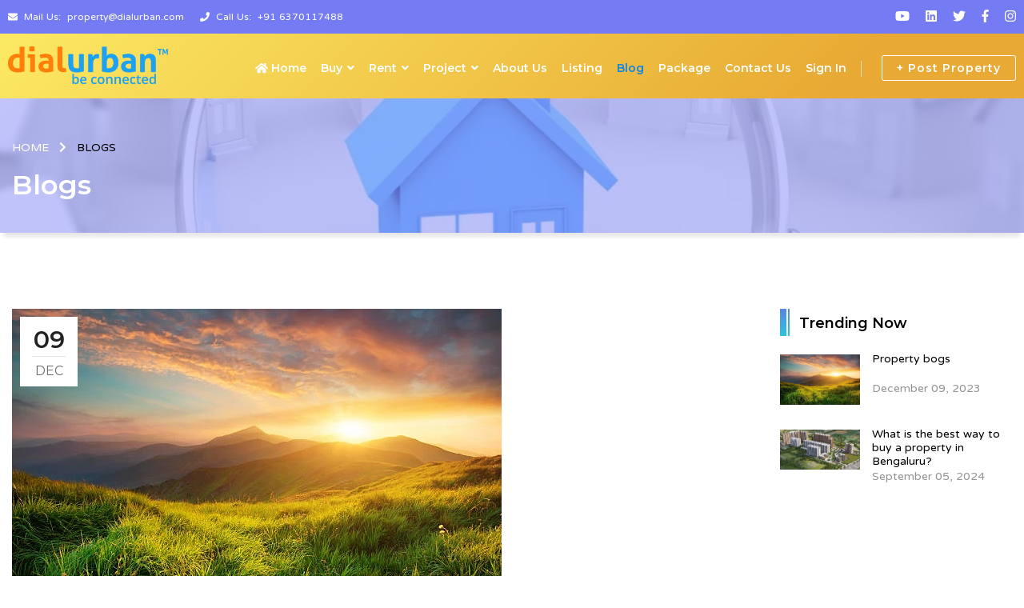

--- FILE ---
content_type: text/html; charset=UTF-8
request_url: https://www.dialurbankarnataka.com/property/blog
body_size: 6790
content:
<!doctype html>
<html lang="en-US">

<head>
    <meta charset="UTF-8">
    <meta name="viewport" content="width=device-width, initial-scale=1">
    <meta name="google-site-verification" content="NpjBo_k2XD-pmkEOap_5pi5DXSBzYtidOaY7tvRCfbs" />
    <meta name="csrf-token" content="nkuQNno4K4SdJNaIvFzqstIrPvJk8CB6vdt4o8Kz">
    <link rel="shortcut icon" href="https://www.dialurbankarnataka.com/assets/user/property/images/favicon.png" />
    <link rel='stylesheet' id='bootstrap-css' href="https://www.dialurbankarnataka.com/assets/user/property/css/bootstrap.min.css"
        type='text/css' media='all' />
    <link rel='stylesheet' id='bootstrap-slider'
        href="https://www.dialurbankarnataka.com/assets/user/property/css/bootstrap-slider.min.css" type='text/css' media='all' />
    <link rel='stylesheet' id='fancybox' href="https://www.dialurbankarnataka.com/assets/user/property/css/jquery.fancybox.css"
        type='text/css' media='all' />
    <link rel='stylesheet' id='owl-carousel' href="https://www.dialurbankarnataka.com/assets/user/property/css/owl.carousel.css"
        type='text/css' media='all' />
    <link rel='stylesheet' id='animate' href="https://www.dialurbankarnataka.com/assets/user/property/css/animate.css" type='text/css'
        media='all' />
    <link rel='stylesheet' id='fontawesome' href="https://www.dialurbankarnataka.com/assets/user/property/css/all.min.css" type='text/css'
        media='all' />
    <link rel="stylesheet" id='navigation' href="https://www.dialurbankarnataka.com/assets/user/property/css/sina-nav.min.css"
        type='text/css' media='all'>
    <link rel='stylesheet' id='style' href="https://www.dialurbankarnataka.com/assets/user/property/css/style.css" type='text/css'
        media='all' />
    <script src="https://www.dialurbankarnataka.com/assets/user/property/js/jquery.min.js" type='text/javascript'></script>


    

    <!-- Include jQuery -->
    <script src="https://code.jquery.com/jquery-3.6.0.min.js"></script>

    <!-- Include jQuery UI -->
    <link rel="stylesheet" href="https://code.jquery.com/ui/1.12.1/themes/base/jquery-ui.css">
    <script src="https://code.jquery.com/ui/1.12.1/jquery-ui.js"></script>

        <title>Property, Plots, Real Estate, Houses & Flats for Sale in Karnataka|Dialurban</title>
    <meta name="keyword" content="plots for sale in Karnataka, Real Estate Companies in Karnataka, house for sale in Karnataka, flat for sale in Karnataka" />
    <meta name="description" content="Search for Property and real estate Company in Bengaluru with Dialurban. View our exclusive listings of Bengaluru house, flats, plot, and land and connect with an agent today." />
    <!-- Global site tag (gtag.js) - Google Analytics -->
    <script async src="https://www.googletagmanager.com/gtag/js?id=G-WPQ9M64C9B"></script>
    <script type="text/javascript">
        window.dataLayer = window.dataLayer || [];
        function gtag() {
            dataLayer.push(arguments);
        }
        gtag('js', new Date());
        gtag('config', 'G-WPQ9M64C9B');
    </script>
</head>

        <body>
<div class="wrapper">
    <div id="page" class="site-page">

        <header id="header" class="site-header">

            <div class="header-top">
                <div class="container-box header-bar">
                    <ul>
                                                                                                                                                                                                                                                                                                                                                                                                                                                                                                                                                                                                                                                                                                                                                                                                                                                                                                                                                                                                                                                                                                                                                                                                                                                                                                                                                                                                                                                                                                                                                                                                                                                                                                            <li><i class="fa fa-envelope"></i> &nbsp;Mail Us: &nbsp;<a
                                        href="mailto:property@dialurban.com">property@dialurban.com</a>
                                </li>
                                                                                                                                                                                                                                                                                                                                                                                                                                                                                                                                                                                                                                                                                                                                                                                                                                                                                                                                                                                                                                                                                                                                                                                                                                                                                                                                                                                                                                                                                                                                                                                                                                                                                                                                                                                                                                                                                                                                                                                                                                                                                                                                                                                                                                                                                                                                                                                                                                                                                                                                                                                                                                                                                                                                                                                                                                                                                                                                                                                                                                                                                                                                                                                                                                                                                                                                                                                                                                                                                                                                                                                                                                                                                                                                                                                                                                                                                                                                                                                                                                                                                                                                                                                                                                                                                                                                                                                                                                                                                                                                                                                <li><i class="fa fa-phone"></i> &nbsp;Call Us: &nbsp;<a
                                        href="tel:+91 6370117488">+91 6370117488</a></li>
                                                                                                                                                                                                                                                                                                                                                                                                                                                                                                                                                                                                                                                                                                                                                                                                                                                                                                                                                                                                                                                                                                                                                                                                                                                                                                                                                                                                                                                                                                                                                                                                                                                                                                                                                                                                                                                                                                                                                                                                                                                                                                                                                                                                                                                                                                                                                                                                                                                                                                                                                                                                                                                                                                                                                                                                                                                                                                                                                                                                </ul>
                    <ul class="header-social">
                                                                                                                                                                                                                                                                                                                                                                                                                                                                                                                                                                                                                                                                                                                                                                                                                                                                                                                                                                                                                                                                                                                                                                                                                                                                                                                                                                                                                                                                                                                                                                                                                                                                                                                                                                                                                                                                                                                                                                                                                                                                                                                                                                                                                                                                                                                                                                                                                                                                                                                                                                                                                                                                                                                                                                                                                                                                                                                                                                                                                                                                                                                                                                                                                                                                                                                                                                                                                                                                                                                                                                                                                                                                                                                                                                                                                                                                                                                                                                                                                                                                                                                                                                                                                                                                                                                                                                                                                                                                                                                                                                                                                                                                                                                                                                                                                                                                                                                                                                                                                                                                                                                                                                                                                                                                                                                                                                                                                                        <li><a href="https://www.youtube.com/channel/UCcR43fkMGBDctAPUdtpEpqA" target="_blank" title="Youtube"><i
                                class="fab fa-youtube"></i></a></li>
                                                                                                                                                                                                                                                            <li><a href="https://www.linkedin.com/in/dialurban" target="_blank" title="Linkedin"><i
                                class="fab fa-linkedin"></i></a></li>
                                                                                                                                                                        <li><a href="https://twitter.com/Dialurban1" target="_blank" title="Twitter"><i
                                class="fab fa-twitter"></i></a></li>
                                                                                                                                                                                                    <li><a href="https://www.facebook.com/dialurban11" target="_blank" title="Facebook"><i
                                class="fab fa-facebook-f"></i></a></li>
                                                                                                                                                                                                                                                                                                                                                                                                                                                                                                                                                                                                                                                                                        <li><a href="https://www.instagram.com/dialurban1" target="_blank" title="Instagram"><i
                                class="fab fa-instagram"></i></a></li>
                                                                                                                                                                                                                                                                                                                                                                                                                                                                                                                                                                                                                                                                                                                                                                                                                                                                                                                                                                                                                                                                                                                                                                                                                                                                                                                                                                                                                                                                                                                                                                                                                                                                                                                                                                                                                                                                                                                                                                                                                                                                                                                                                                                                                                                                                                                                                                                                                                                                                                                                                                                                                                                                                                                                                                                                                                                                                                                                                                                                                                                                                                                                                                                                                                                                                                                                                                                                                                                                                                                                                                                                                                                                                                                                                                                                                                                                                                                                                                                                                                                                                                                                                                                                                                                                                                                                                                                                                                                                                                                                                                                                                                                                                                                                                                                                                                                                                                                                                                                                                                                                                                                                                                                                                                                                                                                                                                                                                                                                                                                                                                                                                                                                                                                                                                                                                                                                                                                                                                                                                                                                                                                                                                                                                                                                                                                                                                                                                                                                                                                                                                                                                                                                                                                                                                                                                                                                                                                                                                                                                                                                                                                                                                                                                                                                                                                                                                                                                                                                                                                                                                                                                                                                                                                                                                                                                                                                                                                                </ul>
                </div>
            </div>
            <nav class="sina-nav mobile-sidebar" data-top="0">
                <div class="container-box">

                    <div class="extension-nav">
                        <ul>
                                                            <li class="add-listing"><a
                                        href="https://www.dialurbankarnataka.com/property/property-post">+ Post Property</a></li>
                                <!--<li class="add-listing"><a href="https://www.dialurbankarnataka.com/property/login" title="Sign In">Sign In</a></li>-->
                                                    </ul>
                    </div><!-- .extension-nav -->

                    <div class="sina-nav-header">
                        <button type="button" class="navbar-toggle" data-toggle="collapse"
                            data-target="#navbar-menu">
                            <i class="fa fa-bars"></i>
                        </button>

                        <a class="sina-brand" href="https://www.dialurbankarnataka.com/property">
                            <img src="https://www.dialurbankarnataka.com/assets/user/property/images/logo.png"
                                alt="Dialurban Karnataka" class="logo" />
                            <!--<h2>listicle-header</h2> <p>Learn Something New</p>-->
                        </a>

                    </div><!-- .sina-nav-header -->

                    <!-- Collect the nav links, forms, and other content for toggling -->
                    <div class="navbar-collapse collapse" id="navbar-menu">
                        <ul class="sina-menu sina-menu-right" data-in="fadeIn" data-out="fadeInOut">
                            <li class="dropdown menu-item-has-mega-menu half-megha-menu">
                                <a href="https://www.dialurbankarnataka.com/property"><i class="fas fa-home"></i> Home</a>
                            </li>
                            <li class="dropdown menu-item-has-mega-menu"><a href="javascrip:void(0);"
                                    class="dropdown-toggle">Buy</a>
                                <div class="mega-menu dropdown-menu animated fadeInOut" style="font-size: 12px;">
                                    <div class="mega-menu-row" role="menu">
                                        
                                        
                                                                                                                            <div class="mega-menu-col col-lg-3 col-md-4 col-sm-6">
                                                <h4 class="mega-menu-col-title">
                                                    Popular Farm House
                                                </h4>
                                                <ul class="sub-menu">
                                                                                                            <li><a class="dropdown-item"
                                                                href="https://www.dialurbankarnataka.com/property/property-listing/filtered?need=2&amp;city=933&amp;proptype=4">
                                                                Farm House in
                                                                Bhubaneswar
                                                            </a></li>
                                                                                                            <li><a class="dropdown-item"
                                                                href="https://www.dialurbankarnataka.com/property/property-listing/filtered?need=2&amp;city=1258&amp;proptype=4">
                                                                Farm House in
                                                                Agra
                                                            </a></li>
                                                                                                    </ul>
                                            </div>
                                                                                                                                <div class="mega-menu-col col-lg-3 col-md-4 col-sm-6">
                                                <h4 class="mega-menu-col-title">
                                                    Popular Studio Apartment
                                                </h4>
                                                <ul class="sub-menu">
                                                                                                    </ul>
                                            </div>
                                                                                                                                <div class="mega-menu-col col-lg-3 col-md-4 col-sm-6">
                                                <h4 class="mega-menu-col-title">
                                                    Popular Storage / Godown
                                                </h4>
                                                <ul class="sub-menu">
                                                                                                    </ul>
                                            </div>
                                                                                                                                <div class="mega-menu-col col-lg-3 col-md-4 col-sm-6">
                                                <h4 class="mega-menu-col-title">
                                                    Popular Retail
                                                </h4>
                                                <ul class="sub-menu">
                                                                                                    </ul>
                                            </div>
                                                                                    
                                    </div>
                                </div>
                            </li>
                            <li class="dropdown menu-item-has-mega-menu"><a href="javascrip:void(0);"
                                    class="dropdown-toggle"> Rent</a>
                                <div class="mega-menu dropdown-menu animated fadeInOut" style="font-size: 12px;">
                                    <div class="mega-menu-row" role="menu">
                                        
                                        
                                                                                                                            <div class="mega-menu-col col-lg-3 col-md-4 col-sm-6">
                                                <h4 class="mega-menu-col-title">
                                                    Popular Farm House
                                                </h4>
                                                <ul class="sub-menu">
                                                                                                    </ul>
                                            </div>
                                                                                                                                <div class="mega-menu-col col-lg-3 col-md-4 col-sm-6">
                                                <h4 class="mega-menu-col-title">
                                                    Popular Studio Apartment
                                                </h4>
                                                <ul class="sub-menu">
                                                                                                    </ul>
                                            </div>
                                                                                                                                <div class="mega-menu-col col-lg-3 col-md-4 col-sm-6">
                                                <h4 class="mega-menu-col-title">
                                                    Popular Storage / Godown
                                                </h4>
                                                <ul class="sub-menu">
                                                                                                    </ul>
                                            </div>
                                                                                                                                <div class="mega-menu-col col-lg-3 col-md-4 col-sm-6">
                                                <h4 class="mega-menu-col-title">
                                                    Popular Retail
                                                </h4>
                                                <ul class="sub-menu">
                                                                                                    </ul>
                                            </div>
                                                                                    
                                    </div>
                                </div>
                            </li>
                            <li class="dropdown menu-item-has-mega-menu"><a href="javascrip:void(0);"
                                    class="dropdown-toggle"> Project</a>
                                <div class="mega-menu dropdown-menu animated fadeInOut" style="font-size: 12px;">
                                    <div class="mega-menu-row" role="menu">
                                        
                                        
                                                                                                                            <div class="mega-menu-col col-lg-3 col-md-4 col-sm-6">
                                                <h4 class="mega-menu-col-title">
                                                    Popular Farm House
                                                </h4>
                                                <ul class="sub-menu">
                                                                                                    </ul>
                                            </div>
                                                                                                                                <div class="mega-menu-col col-lg-3 col-md-4 col-sm-6">
                                                <h4 class="mega-menu-col-title">
                                                    Popular Studio Apartment
                                                </h4>
                                                <ul class="sub-menu">
                                                                                                    </ul>
                                            </div>
                                                                                                                                <div class="mega-menu-col col-lg-3 col-md-4 col-sm-6">
                                                <h4 class="mega-menu-col-title">
                                                    Popular Storage / Godown
                                                </h4>
                                                <ul class="sub-menu">
                                                                                                    </ul>
                                            </div>
                                                                                                                                <div class="mega-menu-col col-lg-3 col-md-4 col-sm-6">
                                                <h4 class="mega-menu-col-title">
                                                    Popular Retail
                                                </h4>
                                                <ul class="sub-menu">
                                                                                                    </ul>
                                            </div>
                                                                                    
                                    </div>
                                </div>
                            </li>
                            <li class="dropdown menu-item-has-mega-menu half-megha-menu">
                                <a href="https://www.dialurbankarnataka.com/property/about-us"> About Us</a>
                            </li>
                            <li class="dropdown menu-item-has-mega-menu half-megha-menu">
                                <a href="https://www.dialurbankarnataka.com/property/property-listing"> Listing</a>
                            </li>
                            <li><a href="https://www.dialurbankarnataka.com/property/blog">Blog</a></li>
                            <li><a href="https://www.dialurbankarnataka.com/property/property-package">Package</a></li>
                            <li><a href="https://www.dialurbankarnataka.com/property/contact-us">Contact Us</a></li>
                                                            <li><a href="https://www.dialurbankarnataka.com/property/login" title="Sign In">Sign In</a></li>
                                                    </ul>
                    </div><!-- /.navbar-collapse -->
                </div><!-- .container-box -->
            </nav><!--sina-nav-->

        </header><!-- #header .site-header #end -->
        <input type="hidden" name="property_project_path" id="property_project_path"
            value="https://www.dialurbankarnataka.com/property">
  <main id="main" class="site-main">
		<section class="page-header page-banner section shadow-bottom" style="background-image:url('https://www.dialurbankarnataka.com/assets/user/property/images/banner-property.png');background-size:cover;background-position:center;">
			<div class="container">		    
				<nav>
					<ol class="breadcrumb">
						<li class="breadcrumb-item"><a href="https://www.dialurbankarnataka.com/property" title="Home">Home</a></li>
						<li class="breadcrumb-item">Blogs</li>
					</ol>
				</nav>
				<h1 class="page-title">Blogs</h1>		        
			</div>
		</section>
		<div class="section">
			<div class="container">
				
				
				<div class="row has-sidebar right-sidebar">
					<div id="primary" class="site-content col-xl-9 col-lg-8">
										<article class="post">
						<figure>
							<a href="https://www.dialurbankarnataka.com/property/blog-details/property-bogs"><img src="https://www.dialurbankarnataka.com/storage/blog/1702100477_istockphoto-517188688-612x612.webp" alt="Jardiniere Restaurant"></a>
							<span class="date">09<small>Dec</small></span>
						  </figure>
						  <div class="entry-content">
							<div class="entry-header">
								<h2 class="entry-title"><a href="https://www.dialurbankarnataka.com/property/blog-details/property-bogs" rel="bookmark">Property Bogs</a></h2>
								<div class="entry-meta">
									<span class="author vcard"><i class="fas fa-user"></i> Dialurban (Super Admin)</span>
									<span class="cat-links"><i class="fas fa-folder"></i> <a rel="category tag">Property</a></span>		
								</div><!-- .entry-meta -->
							</div><!-- .entry-header -->
							  <div class="entry-summary">
								<p>It is a long established fact that a reader will be distracted by the readable content of a page when looking at its layout. The point of using Lorem Ipsum is that it has a more-or-less normal distribution of letters, as...</p>
								<a href="https://www.dialurbankarnataka.com/property/blog-details/property-bogs" class="btn-readmore">Read More <i class="fas fa-arrow-right"></i></a>
							</div><!-- .entry-content -->
							<div class="entry-footer"></div><!-- .entry-footer -->    
						</div>  <!-- entry-content #end -->
					</article>
										<article class="post">
						<figure>
							<a href="https://www.dialurbankarnataka.com/property/blog-details/what-is-the-best-way-to-buy-a-property-in-bengaluru"><img src="https://www.dialurbankarnataka.com/storage/blog/1725519632_Project-Photo-6-.webp" alt="Jardiniere Restaurant"></a>
							<span class="date">05<small>Sep</small></span>
						  </figure>
						  <div class="entry-content">
							<div class="entry-header">
								<h2 class="entry-title"><a href="https://www.dialurbankarnataka.com/property/blog-details/what-is-the-best-way-to-buy-a-property-in-bengaluru" rel="bookmark">What Is The Best Way To Buy A Property In Bengaluru?</a></h2>
								<div class="entry-meta">
									<span class="author vcard"><i class="fas fa-user"></i> Dialurban (Super Admin)</span>
									<span class="cat-links"><i class="fas fa-folder"></i> <a rel="category tag">Property</a></span>		
								</div><!-- .entry-meta -->
							</div><!-- .entry-header -->
							  <div class="entry-summary">
								<p>It may at first look daunting to buy a Property in Bengaluru. But the fact is that the process of buying property can be effortless once you get to know a strategic work plan for the same. Perhaps, the too many options a...</p>
								<a href="https://www.dialurbankarnataka.com/property/blog-details/what-is-the-best-way-to-buy-a-property-in-bengaluru" class="btn-readmore">Read More <i class="fas fa-arrow-right"></i></a>
							</div><!-- .entry-content -->
							<div class="entry-footer"></div><!-- .entry-footer -->    
						</div>  <!-- entry-content #end -->
					</article>
					
					</div>
					  
					<div id="secondary" class="site-sidebar sidebar-three col-xl-3 col-lg-4">
												<aside id="lattest-1" class="widget widget_news">
						  <h2 class="widget-title"><span><small></small></span>Trending Now</h2>
							<ul class="list-thumb list-thumb-one">
															<li class="list-item">
								  <a class="thumb" href="https://www.dialurbankarnataka.com/property/blog-details/property-bogs"><img src="https://www.dialurbankarnataka.com/storage/blog/1702100477_istockphoto-517188688-612x612.webp" alt="" /></a>
								  <div class="detail"><a href="https://www.dialurbankarnataka.com/property/blog-details/property-bogs">Property bogs</a><span>December 09, 2023</span></div>
								</li>
															<li class="list-item">
								  <a class="thumb" href="https://www.dialurbankarnataka.com/property/blog-details/what-is-the-best-way-to-buy-a-property-in-bengaluru"><img src="https://www.dialurbankarnataka.com/storage/blog/1725519632_Project-Photo-6-.webp" alt="" /></a>
								  <div class="detail"><a href="https://www.dialurbankarnataka.com/property/blog-details/what-is-the-best-way-to-buy-a-property-in-bengaluru">What is the best way to buy a property in Bengaluru?</a><span>September 05, 2024</span></div>
								</li>
														</ul>                    
						</aside>
											</div> <!-- .site-sidebar #end -->                
				</div> <!-- .row.has-sidebar #end -->
				
			</div>
		</div>
	</main><!-- #site-content -->
<footer id="footer" class="site-footer">
    <div class="container">
        <div class="row">
            <div class="col-lg-4 col-md-8 col-sm-12">
                <aside id="text-1" class="widget widget_text widget_custom_html">
                    <div class="textwidget custom-html-widget">
                        <h2 class="widget-title">About Us</h2>
                        <p><span style=\"color:#000000;\">The most reliable and trustworthy in its genre, the company provides all property related services and helps clients in dealing in pro... <a href="https://www.dialurbankarnataka.com/property/about-us">read more</a></p>
                        <h6 class="verified"><img src="https://www.dialurbankarnataka.com/assets/user/property/images/verified.png"
                                alt="verified" /> &nbsp; verified listings</h6>
                    </div>
                </aside>
            </div>
            <div class="col-lg-2 col-md-4 col-sm-6">
                <aside id="categories-1" class="widget widget_categories">
                    <h2 class="widget-title">Quick Links</h2>
                    <ul>
                        <li><a href="https://www.dialurbankarnataka.com/property/about-us">About Us</a></li>
                        <li><a href="https://www.dialurbankarnataka.com/property/career">Careers</a></li>
                        <li><a href="https://www.dialurbankarnataka.com/property/terms-conditions">Terms &amp; Conditions</a></li>
                        <li><a href="https://www.dialurbankarnataka.com/property/privacy-policy">Privacy Policy</a></li>
                        <li><a href="https://www.dialurbankarnataka.com/property/contact-us">Contact Us</a></li>
                        <li><a href="https://www.dialurbankarnataka.com/property/faq" title="Faq">Faq</a>
                        </li>
                    </ul>
                </aside>
            </div>
            <div class="col-lg-2 col-md-4 col-sm-6">
                <aside id="pages-2" class="widget widget_pages">
                    <h2 class="widget-title">Another Links</h2>
                    <ul>
                        <li><a href="https://www.dialurbankarnataka.com/property/blog">Blog</a></li>
                        <li><a href="https://www.dialurbankarnataka.com/property/team">Team</a></li>
                        <li><a href="https://www.dialurbankarnataka.com/property/success-story">Success Story</a></li>
                        <li><a href="https://www.dialurbankarnataka.com/property/property-listing">Property Listing</a></li>
                        <li><a href="https://www.dialurbankarnataka.com/property/help"
                                title="Help">Help</a></li>
                    </ul>
                </aside>
            </div>
            <div class="col-lg-2 col-md-4 col-sm-6">
                <aside id="pages-2" class="widget widget_pages">
                    <h2 class="widget-title">Property Type</h2>
                    <ul>
                                                                            <li><a
                                    href="https://www.dialurbankarnataka.com/property/property-listing/filtered?proptype=1">Flat / Apartment</a>
                            </li>
                                                    <li><a
                                    href="https://www.dialurbankarnataka.com/property/property-listing/filtered?proptype=2">Independent House / Villa</a>
                            </li>
                                                    <li><a
                                    href="https://www.dialurbankarnataka.com/property/property-listing/filtered?proptype=3">Independent / Builder Floor</a>
                            </li>
                                                    <li><a
                                    href="https://www.dialurbankarnataka.com/property/property-listing/filtered?proptype=4">Farm House</a>
                            </li>
                                                    <li><a
                                    href="https://www.dialurbankarnataka.com/property/property-listing/filtered?proptype=5">Residential Plot / Land</a>
                            </li>
                                            </ul>
                </aside>
            </div>
            <div class="col-lg-2 col-md-4 col-sm-6">
                <aside id="pages-2" class="widget widget_pages">
                    <h2 class="widget-title">&nbsp;</h2>
                    <ul>
                                                                            <li><a
                                    href="https://www.dialurbankarnataka.com/property/property-listing/filtered?proptype=9">Office</a>
                            </li>
                                                    <li><a
                                    href="https://www.dialurbankarnataka.com/property/property-listing/filtered?proptype=10">Retail</a>
                            </li>
                                                    <li><a
                                    href="https://www.dialurbankarnataka.com/property/property-listing/filtered?proptype=11">Commercial Plot / Land</a>
                            </li>
                                                    <li><a
                                    href="https://www.dialurbankarnataka.com/property/property-listing/filtered?proptype=12">Storage / Godown</a>
                            </li>
                                                    <li><a
                                    href="https://www.dialurbankarnataka.com/property/property-listing/filtered?proptype=13">Hospitality</a>
                            </li>
                                            </ul>
                </aside>
            </div>
        </div>
    </div>

    <div class="copyright">
        <div class="container">
            <div class="row">
                <div class="col-md-6"><span>&copy; Copyright
                        <script>
                            document.write(new Date().getFullYear())
                        </script> Dialurban Karnataka
                    </span> All Rights Reserved
                </div>
                <ul class="social">
                                                                                                                                                                                                                                                                                                                                                                                                                                                                                                                                                                                                                                                                                                                                                                                                                                                                                                                                                                                                                                                                                                                                                                                                                                                                                                                                                                                                                                                                                                                                                                                                                                                                                                                                                                                                                                                                                                                                                                                                                                                                                                                                                                                                                                                                                                                                                                                                                                                                                                                                                                                                                                                                                                                                                                                                                                                                                                                                                                                                                                                                                                                                                                                                                                                                                                                                                                                                                                                                                                                                                                                                                                                                                                                                                                                                                                                                                                                                                                                                                                                                                                                                                                                                                                                                                                                                                                                                                                                                                                                                                                                                                                            <li><a href="https://www.youtube.com/channel/UCcR43fkMGBDctAPUdtpEpqA" target="_blank" title="Youtube"><i
                                        class="fab fa-youtube"></i></a></li>
                                                                                                                                                                                                                        <li><a href="https://www.linkedin.com/in/dialurban" target="_blank" title="Linkedin"><i
                                        class="fab fa-linkedin"></i></a></li>
                                                                                                                                                <li><a href="https://twitter.com/Dialurban1" target="_blank" title="Twitter"><i
                                        class="fab fa-twitter"></i></a></li>
                                                                                                                                                                        <li><a href="https://www.facebook.com/dialurban11" target="_blank" title="Facebook"><i
                                        class="fab fa-facebook-f"></i></a></li>
                                                                                                                                                                                                                                                                                                                                                                                                                                                                                                                                                                                        <li><a href="https://www.instagram.com/dialurban1" target="_blank" title="Instagram"><i
                                        class="fab fa-instagram"></i></a></li>
                                                                                                                                                                                                                                                                                                                                                                                                                                                                                                                                                                                                                                                                                                                                                                                                                                                                                                                                                                                                                                                                                                                                                                                                                                                                                                                                                                                                                                                                                                                                                                                                                                                                                                                                                                                                                                                                                                                                                                                                                                                                                                                                                                                                                                                                                                                                                                                                                                                                                                                                                                                                                                                                                                                                                                                                                                                                                                                                                                                                                                                                                                                                                                                                                                                                                                                                                                                                                                                                                                                                                                                                                                                                                                                                                                                                                                                                                                                                                                                                                                                                                                                                                                                                                                                                                                                                                                                                                                                                                                                                                                                                                                                                                                                                                                                                                                                                                                                                                                                                                                                                                                                                                                                                                                                                                                                                                                                                                                                                                                                                                                                                                                                                                                                                                                                                                                                                                                                                                                                                                                                                                                                                                                                                                                                                                                                                                                                                                                                                                                                                                                                                                                                                                                                                                                    </ul>
            </div>
        </div>
    </div>

</footer><!-- #footer -->
  </div><!-- #page -->
  </div><!-- .wrapper -->
  <script src="https://www.dialurbankarnataka.com/assets/user/property/js/wow.min.js"></script>
  <script src="https://www.dialurbankarnataka.com/assets/user/property/js/bootstrap.min.js"></script>
  <script src="https://www.dialurbankarnataka.com/assets/user/property/js/bootstrap-slider.min.js"></script>
  <script src="https://www.dialurbankarnataka.com/assets/user/property/js/jquery.fancybox.js"></script>
  <script src="https://www.dialurbankarnataka.com/assets/user/property/js/jquery.repeater.min.js"></script>
  <script src="https://www.dialurbankarnataka.com/assets/user/property/js/fontawesome.js"></script>
  <script src="https://www.dialurbankarnataka.com/assets/user/property/js/sina-nav.min.js"></script>
  <script src="https://www.dialurbankarnataka.com/assets/user/property/js/owl.carousel.min.js"></script>
  <script src="https://www.dialurbankarnataka.com/assets/user/property/js/customizer.js"></script>

  <script type='text/javascript'>
      $(document).ready(function() {
          setTimeout(function() {
              $('.alert').fadeOut('slow');
          }, 5000); // The message box will fade out after 5 seconds (5000 milliseconds)
      });
  </script>
  <script>
      $.ajaxSetup({
          headers: {
              'X-CSRF-TOKEN': $('meta[name="csrf-token"]').attr('content')
          }
      });
  </script>

  <script type='text/javascript'>
      window.addEventListener('load', function() {
          // Fetch all the forms we want to apply custom Bootstrap validation styles to
          var forms = document.getElementsByClassName('needs-validation');
          // Loop over them and prevent submission
          var validation = Array.prototype.filter.call(forms, function(form) {
              form.addEventListener('submit', function(event) {
                  if (form.checkValidity() === false) {
                      event.preventDefault();
                      event.stopPropagation();
                  }
                  form.classList.add('was-validated');
              }, false);
          });
      }, false);
  </script>
  
  <script>
      document.addEventListener('DOMContentLoaded', function() {
          // Check if the URL contains the anchor to activate the tab  
          if (window.location.href === 'https://www.dialurbankarnataka.com/property/login' || window.location.href ===
              'https://www.dialurbankarnataka.com/property/register' || window.location.href ===
              'https://www.dialurbankarnataka.com/property/my-profile') {
              // Your code for when the URL matches either route
          } else {
              document.onkeydown = function(e) {
                  if (e.ctrlKey &&
                      (e.keyCode === 67 ||
                          e.keyCode === 86 ||
                          e.keyCode === 85 ||
                          e.keyCode === 17 ||
                          e.keyCode === 117 ||
                          e.keyCode === 83)) {
                      return false;
                  } else {
                      return true;
                  }
              };
              $(document).keypress("u", function(e) {
                  if (e.ctrlKey) {
                      return false;
                  } else {
                      return true;
                  }
              });
              $(document).ready(function() {
                  //Disable cut copy paste
                  $('body').bind('cut copy paste', function(e) {
                      e.preventDefault();
                  });
                  //Disable mouse right click
                  $("img").on("contextmenu", function(e) {
                      return false;
                  });
              });
              $(document).ready(function() {
                  $(document).bind("contextmenu", function(e) {
                      e.preventDefault();
                  });
              });
          }
      });
  </script>

  
  <script>
      function urlContainsPropertyEdit() {
          if (window.location.href.includes("property-edit")) {
              const inputNumber = document.getElementById("prop_expected_price").value;
              convertToWords(inputNumber);
          }
      }

      function convertToWords(amount) {
          const words = convertCurrency(amount);
          document.getElementById("toWords").textContent = words;
      }

      function convertCurrency(num) {
          const single = ["Zero", "One", "Two", "Three", "Four", "Five", "Six", "Seven", "Eight", "Nine"];
          const double = ["Ten", "Eleven", "Twelve", "Thirteen", "Fourteen", "Fifteen", "Sixteen", "Seventeen",
              "Eighteen", "Nineteen"
          ];
          const tens = ["", "Ten", "Twenty", "Thirty", "Forty", "Fifty", "Sixty", "Seventy", "Eighty", "Ninety"];

          const formatTenth = (digit, prev) => digit === 0 ? "" : ` ${(digit === 1 ? double[prev] : tens[digit])}`;
          const formatOther = (digit, next, denom) =>
              `${digit !== 0 && next !== 1 ? ` ${single[digit]}` : ''}${next !== 0 || digit > 0 ? ` ${denom}` : ''}`;

          const integerPart = Math.floor(num);
          const fractionalPart = Math.round((num - integerPart) * 100);

          const integerWords = [];
          const fractionalWords = [];

          const numStr = integerPart.toString();
          for (let index = numStr.length - 1; index >= 0; index--) {
              const digit = numStr[index] - 0;
              const next = index > 0 ? numStr[index - 1] - 0 : 0;
              const position = numStr.length - index - 1;

              switch (position) {
                  case 0:
                      integerWords.push(formatOther(digit, next, ""));
                      break;
                  case 1:
                      integerWords.push(formatTenth(digit, numStr[index + 1]));
                      break;
                  case 2:
                      integerWords.push(digit !== 0 ?
                          ` ${single[digit]} Hundred${next !== 0 && numStr[index + 2] !== 0 ? ' and' : ''}` : '');
                      break;
                  case 3:
                      integerWords.push(formatOther(digit, next, "Thousand"));
                      break;
                  case 4:
                      integerWords.push(formatTenth(digit, numStr[index + 1]));
                      break;
                  case 5:
                      integerWords.push(formatOther(digit, next, "Lakh"));
                      break;
                  case 6:
                      integerWords.push(formatTenth(digit, numStr[index + 1]));
                      break;
                  case 7:
                      integerWords.push(formatOther(digit, next, "Crore"));
                      break;
                  case 8:
                      integerWords.push(formatTenth(digit, numStr[index + 1]));
                      break;
                  case 9:
                      integerWords.push(digit !== 0 ?
                          ` ${single[digit]} Hundred${numStr[index + 1] !== 0 || numStr[index + 2] !== 0 ? ' and' : ' Crore'}` :
                          '');
                      break;
              }
          }

          if (fractionalPart > 0 && fractionalPart <= 99) {
              fractionalWords.push(formatTenth(Math.floor(fractionalPart / 10), fractionalPart % 10));
          }

          let result = integerWords.reverse().join("");
          if (result) {
              result += ` Rupees`;
          }

          if (fractionalWords.length > 0) {
              result += ` and ${fractionalWords.join("")} Paisa`;
          }
          return result;
      }

      // Call the URL check function
      urlContainsPropertyEdit();
  </script>

  </body>

  </html>
	

--- FILE ---
content_type: application/x-javascript
request_url: https://www.dialurbankarnataka.com/assets/user/property/js/sina-nav.min.js
body_size: 1411
content:
/**
 * Template name: Sina-nav Multi Purpose Menu
 * Template URI: https://github.com/shaonsina/sina-nav-4
 * Version: 2.1
 * Author: shaonsina
 */
!function(b){"use strict";b.fn.sinaNav=function(){return this.each(function(){var e=b(this),o=e.data("top")||e.offset().top,s=e.data("md-top")||e.offset().top,i=e.data("xl-top")||e.offset().top,a=e.find(".sina-menu"),n=b(window).outerWidth(),t=e.data("animate-prefix")||"",r=a.data("in"),l=a.data("out");if(b(window).on("resize",function(){n=b(window).outerWidth()}),e.find(".sina-menu").each(function(){var n=b(this);n.on("click",function(a){"A"==a.target.tagName&&(n.find("li.active").removeClass("active"),b(a.target).parent().addClass("active"))}),n.find("li.active").removeClass("active"),n.find('a[href="'+location.href+'"]').parent("li").addClass("active")}),e.hasClass("logo-center")){var d=e.find(".sina-menu"),c=d.clone(),f=d.children("li"),u=Math.round(f.length/2);d.empty(),c.empty();for(var v=0;v<u;v++)d.append(f[v]);d.addClass("sina-menu-right").wrap('<div class="col-half left"></div>');for(v=u;v<f.length;v++)c.append(f[v]);e.find(".col-half.left").after(c.addClass("sina-menu-dropdown-right sina-menu-left")),c.wrap('<div class="col-half right"></div>')}if(e.hasClass("mobile-sidebar")){var m=e.find(".navbar-collapse");b("body").children(".wrapper").length<1&&b("body").wrapInner('<div class="wrapper"></div>'),e.hasClass("navbar-reverse")?(m.on("shown.bs.collapse",function(){b("body").addClass("mobile-right")}),m.on("hide.bs.collapse",function(){b("body").removeClass("mobile-right")}),b(window).on("resize",function(){b("body").removeClass("mobile-right"),e.find(".navbar-collapse").removeClass("show"),e.find(".navbar-toggle .fa",this).removeClass("fa-times").addClass("fa-bars")})):(m.on("shown.bs.collapse",function(){b("body").addClass("mobile-left")}),m.on("hide.bs.collapse",function(){b("body").removeClass("mobile-left")}),b(window).on("resize",function(){b("body").removeClass("mobile-left"),e.find(".navbar-collapse").removeClass("show"),e.find(".navbar-toggle .fa",this).removeClass("fa-times").addClass("fa-bars")}))}function h(){var a=b(window).scrollTop(),n=b(window).outerWidth();1599<n&&i<a?e.addClass("navbar-freez"):n<1600&&1199<n&&o<a?e.addClass("navbar-freez"):n<1200&&1024<n&&s<a?e.addClass("navbar-freez"):e.removeClass("navbar-freez")}function p(){var a=b(window).scrollTop(),n=b(window).outerWidth();1599<n&&i<a?e.removeClass("navbar-transparent"):n<1600&&1199<n&&o<a?e.removeClass("navbar-transparent"):n<1200&&1024<n&&s<a?e.removeClass("navbar-transparent"):e.addClass("navbar-transparent")}e.hasClass("navbar-fixed")&&(b(window).on("scroll",function(){h()}),b(window).on("resize",function(){h()}),1024<n&&b(window).scrollTop()>o&&e.addClass("navbar-freez")),e.hasClass("navbar-transparent")&&(b(window).on("scroll",function(){p()}),b(window).on("resize",function(){p()}),1024<n&&b(window).scrollTop()>o&&e.removeClass("navbar-transparent")),e.find(".extension-nav").each(function(){b(".search > a",this).on("click",function(a){a.preventDefault(),b(".search-box").slideToggle()})}),b(".search-addon.close-search").on("click",function(){b(".search-box").slideUp()}),e.find(".extension-nav").each(function(){b(".widget-bar-btn > a",this).on("click",function(a){a.preventDefault(),e.children(".sina-nav-overlay").fadeIn(400),e.children(".widget-bar").toggleClass("on")})}),e.find(".widget-bar .close-widget-bar").on("click",function(a){a.preventDefault(),e.children(".widget-bar").removeClass("on"),e.children(".sina-nav-overlay").fadeOut(600)}),e.children(".sina-nav-overlay").on("click",function(){e.children(".widget-bar").removeClass("on"),b(this).fadeOut(600)}),e.find(".navbar-toggle").on("click",function(){b(".fa",this).toggleClass("fa-bars").toggleClass("fa-times")}),e.find(".sina-menu, .extension-nav").each(function(){var a=this;b(".dropdown-toggle",a).on("click",function(a){return a.stopPropagation(),!1}),b(".dropdown-menu",a).addClass(t+"animated"),b(".dropdown",a).on("mouseenter",function(){b(".dropdown-menu",this).eq(0).removeClass(l).stop().fadeIn().addClass(r),b(this).addClass("on")}),b(".dropdown",a).on("mouseleave",function(){b(".dropdown-menu",this).eq(0).removeClass(r).stop().fadeOut().addClass(l),b(this).removeClass("on")}),b(".mega-menu-col",a).children(".sub-menu").removeClass("dropdown-menu "+t+"animated")}),n<1025&&e.find(".menu-item-has-mega-menu").each(function(){var a=this,n=[];b(".mega-menu-col",a).children(".sub-menu").addClass("dropdown-menu "+t+"animated"),b(".mega-menu-col",a).each(function(){var a=this;b(".mega-menu-col-title",a).on("mouseenter",function(){b(this).closest(".mega-menu-col").addClass("on"),b(this).siblings(".sub-menu").stop().fadeIn().addClass(r)}),b(a).children().is(".mega-menu-col-title")||n.push(b(a).children(".sub-menu"))}),b(a).on("mouseenter",function(){var a;for(a in n)n[a].stop().fadeIn().addClass(r)}),b(a).on("mouseleave",function(){b(".dropdown-menu",a).stop().fadeOut().removeClass(r),b(".mega-menu-col",a).removeClass("on")})})})},b(".sina-nav").sinaNav()}(jQuery);